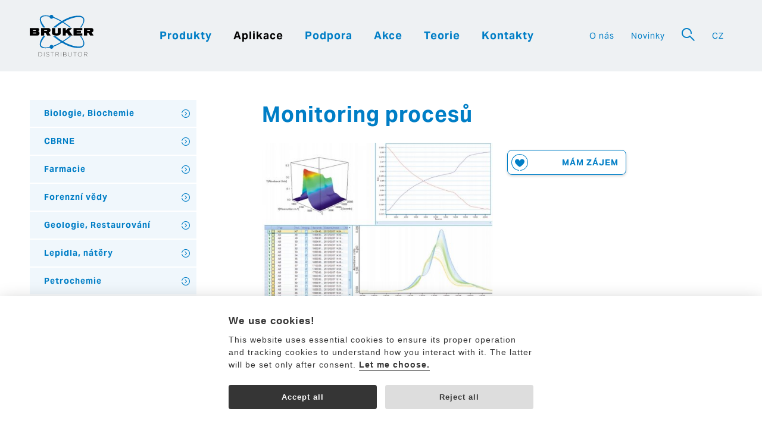

--- FILE ---
content_type: text/html; charset=utf-8
request_url: https://www.optikinstruments.cz/aplikace/prumysl/monitoring-procesu/
body_size: 52458
content:
<!DOCTYPE html>
<html lang="cs">
	<head>
    <meta charset="utf-8">
		<meta name="viewport" content="width=device-width, initial-scale=1.0, minimum-scale=1.0">
<title>Monitoring procesů</title>
<meta name="keywords" content="">
<meta name="description" content="">
<link rel="canonical" href="https://www.optikinstruments.cz/aplikace/prumysl/monitoring-procesu/">
<meta name="robots" content="index,follow">
<meta property="og:locale" content="cs_CZ">
		<link rel="Shortcut icon" type="image/x-icon" href="/static/favicon.ico">
		<link rel="stylesheet" href="https://use.typekit.net/rox5yfb.css">
		<link rel="stylesheet" type="text/css" href="/static/dist/all.min.css?v2512081140" media="screen,print">
		<link rel="shortcut icon" href="/static/favicon.ico" type="image/x-icon">
		<script>
			// Pred GTM
			window.dataLayer = window.dataLayer || [];
			function gtag() { dataLayer.push(arguments); }
			gtag('consent', 'default', {
				'analytics_storage': 'denied',
				'ad_storage': 'denied',
				'ad_user_data': 'denied',
				'ad_personalization': 'denied'
			});
		</script>
	<!-- Google Tag Manager -->
	<noscript><iframe src="//www.googletagmanager.com/ns.html?id=GTM-T9H694S"
	height="0" width="0" style="display:none;visibility:hidden"></iframe></noscript>
	<script>(function(w,d,s,l,i){ w[l]=w[l]||[];w[l].push({ 'gtm.start':
	new Date().getTime(),event:'gtm.js'});var f=d.getElementsByTagName(s)[0],
	j=d.createElement(s),dl=l!='dataLayer'?'&l='+l:'';j.async=true;j.src=
	'//www.googletagmanager.com/gtm.js?id='+i+dl;f.parentNode.insertBefore(j,f);
	})(window,document,'script','dataLayer',"GTM-T9H694S");</script>
	<!-- End Google Tag Manager -->
		<!-- GTM -->
		<script type="text/plain" data-cookiecategory="analytics">
			// za GTM
			gtag('consent', 'update', {
				'analytics_storage': 'granted'
			});
		</script>
		<script type="text/plain" data-cookiecategory="ads">
			// za GTM
			gtag('consent', 'update', {
				'ad_storage': 'granted'
			});
		</script>
		<script type="text/plain" data-cookiecategory="ad_user_data">
			// za GTM
		    gtag('consent', 'update', {
		        'ad_user_data': 'granted'
		    });
		</script>
		<script type="text/plain" data-cookiecategory="ad_personalization">
			// za GTM
		    gtag('consent', 'update', {
		        'ad_personalization': 'granted'
		    });
		</script>		
		<script src="//cdn.kreatura.cz/cookieconsent/v1/cookieconsent-optikinstruments.js"></script>

		<script type="text/javascript">
            var leady_track_key="NT5MUdMTLFuvedwM";
            (function(){
                var l=document.createElement("script");l.type="text/javascript";l.async=true;
                l.src='https://ct.leady.com/'+leady_track_key+"/L.js";
                var s=document.getElementsByTagName("script")[0];s.parentNode.insertBefore(l,s);
            })();
		</script>

	</head>
	<body>
		<div class="header">
			<div class="container">
				<div class="row">
					<div class="logo col-lg-2">
						<a href="/">
							<img src="/static/img/logo-bruker.svg" alt="Optic Instruments">
						</a>
					</div>
					<div class="menus col-lg-10">
<ul class="mainmenu">
	<li><a href="/produkty/">Produkty</a></li>
	<li class="active"><a href="/aplikace/">Aplikace</a></li>
	<li><a href="/podpora/servis-a-podpora/">Podpora</a></li>
	<li><a href="/akce/">Akce</a></li>
	<li><a href="/teorie/akademie/">Teorie</a></li>
	<li><a href="/kontakty/" class="contact">Kontakty</a></li>
</ul><ul class="othermenu">
	<li><a href="/o-nas/">O nás</a></li>
	<li><a href="/novinky/optik-instruments-novinky/">Novinky</a></li>
		<li class="inversed"><a href="#" data-toggle=".search" data-toggle-class="open" data-focus=".search input:first"><span class="icon-lens"></span></a></li>
		<li class="langsmenu">
			<a href="#" data-toggle=".langsbig" data-toggle-class="open">CZ</a>
			<span>
				<a href="https://www.optikinstruments.cz">CZ</a>
				<a href="https://www.optikinstruments.eu">EN</a>
				<a href="https://www.optikinstruments.si">SI</a>
				<a href="https://www.optikinstruments.hr">HR</a>
			</span>
		</li>
</ul>					</div>
					<a href="#menu" class="btn-menu" data-toggle=".header" data-toggle-class="open"></a>
				</div>
			</div>
		</div>
		<div class="search">
			<form action="/hledat/" method="get">
				<div class="container">
					<div class="row">
						<div class="col-xs-8 col-sm-6 col-sm-offset-3">
							<input type="text" name="q" placeholder="Vyhledat">
						</div>
						<div class="col-xs-3 col-sm-2">
							<input type="submit" value="Hledat">
						</div>
						<div class="col-xs-1 right">
							<a href="#" data-toggle=".search" data-toggle-class="open"><span class="icon-cross"></span></a>
						</div>
					</div>
				</div>
			</form>
		</div>			
		<div class="langsbig">
			<div class="container">
				<div class="row">
					<div class="col-xs-10 col-xs-offset-1 center">
						<a href="https://www.optikinstruments.cz">Česky</a>
						<span class="sep">|</span>
						<a href="https://www.optikinstruments.eu">English</a>
						<span class="sep">|</span>
						<a href="https://www.optikinstruments.si">Slovenija</a>
						<span class="sep">|</span>
						<a href="https://www.optikinstruments.hr">Hrvatska</a>
					</div>
					<div class="col-xs-1 right">
						<a href="#" data-toggle=".langsbig" data-toggle-class="open"><span class="icon-cross"></span></a>
					</div>
				</div>
			</div>
		</div>
					
		<div class="container pt-md pb-md">
	<div class="row">
		<div class="col-md-8 col-md-push-4">
<div class="row row-narrow">
	<h1>Monitoring procesů</h1>
</div>
<div class="row row-narrow" data-gallery>
	<div class="col-sm-6 pl-none pr-xs pb-md">
		<a href="/runtime/cache/0-reaction-monitoring-6437990bf55fc8b9a5b365325c68d68c.jpg" class="block" data-item="0" data-gallery-item><img src="/runtime/cache/productNew/0-reaction-monitoring-6437990bf55fc8b9a5b365325c68d68c.jpg" alt="Monitoring procesů" class="responsive center"></a>
	</div>
	<div class="pl-xs pb-md col-sm-6">
		<div class="pt-xs">
			<a href="/aplikace/prumysl/monitoring-procesu/?productId=1381&amp;do=interested" class="btn-inquiry" data-popup="/aplikace/prumysl/monitoring-procesu/?productId=1381&amp;do=interested">
				<svg viewBox="0 0 28 28"><path d="M18,8.45c-2.21,0-4,1.79-4,4,0-2.21-1.79-4-4-4s-4,1.79-4,4c0,4.17,6.92,9.09,8,9.09s8-4.92,8-9.09c0-2.21-1.79-4-4-4Z" fill="currentColor"></path><path d="M14,0C6.27,0,0,6.27,0,14s5.7,13.4,12.93,13.95l.08-1c-6.71-.51-12.01-6.11-12.01-12.95S6.83,1,14,1s13,5.83,13,13-5.31,12.44-12.01,12.95l.08,1c7.23-.55,12.93-6.57,12.93-13.95S21.73,0,14,0Z" fill="#0081c8"></path></svg>
				<span>Mám zájem</span>
			</a>
		</div>
	</div>
</div>

			<div class="navs-container bg-hatched-light" id="tabs">
				<div class="navs">
					<span>Přehled</span>
					<a href="/aplikace/prumysl/monitoring-procesu/souvisejici-produkty/#tabs">Související produkty</a>
					<a target="_blank" href="https://www.bruker.com/applications/quality-control/process-control.html#tabs">BRUKER.com</a>
				</div>
				<div class="pt-sm pr-sm pb-sm pl-sm">
<h2>Monitoring procesů</h2>

<p>Společnost Bruker dodává spektrometry pro blízkou infračervenou oblast (FT-NIR) MATRIX-F a Ramanovy spektrometry řady TORNADO, které představují kompletní řešení pro řízení procesů a sledování reakcí. Dodávají se i spektrometry pro střední infračervenou oblast (FTIR) MATRIX-MF. Oba spektrometry s širokým výběrem konfigurací a vzorkování představují ideální nástroj pro sledování reakcí za účelem výzkumu, u pilotních výrobních zařízení a ve výrobních linkách. Využití je skutečně široké, neváhejte se na nás obrátit za účelem nalezení řešení pro Vás konkrétní systém.<br />
<strong>Příklady aplikací:</strong></p>

<ul>
	<li>Sledování složení směsi, homogenity směsi a procesu sušení v reálném čase.</li>
	<li>Kontrola účinnosti, množství aktivních látek a obsahu vody.</li>
</ul>

<p><strong>Parametry:</strong></p>

<ul>
	<li>Příslušenství pro vzorkování: Off-line, At-line, In-line</li>
	<li>Uživatelsky příjemná softwarová aplikace pro automatickou výstavbu modelu, analýzu a řízení procesů</li>
	<li>Kompletní výběr průmyslových komunikačních protokolů: 4-20 mA, Ethernet, Modbus, Profibus DP a OPC atd.</li>
</ul>

<p>Společnost Bruker Optics nabízí nejucelenější portfolio řešení pro PAT (Procesní Analytická Technologie) na bázi vibrační spektroskopie.</p>

				</div>
			</div>
		</div>
	<div class="col-md-3 col-md-pull-8">
		<ul class="sidemenu">
	<li class="expandable">
		<a href="/aplikace/biologie-biochemie/">Biologie, Biochemie</a>
	</li>
	<li class="expandable">
		<a href="/aplikace/cbrne/">CBRNE</a>
	</li>
	<li class="expandable">
		<a href="/aplikace/farmacie/">Farmacie</a>
	</li>
	<li class="expandable">
		<a href="/aplikace/forenzni-vedy/">Forenzní vědy</a>
	</li>
	<li class="expandable">
		<a href="/aplikace/geologie-restaurovani/">Geologie, Restaurování</a>
	</li>
	<li class="expandable">
		<a href="/aplikace/lepidla-natery/">Lepidla, nátěry</a>
	</li>
	<li class="expandable">
		<a href="/aplikace/petrochemie/">Petrochemie</a>
	</li>
	<li class="expandable">
		<a href="/aplikace/plasty/">Plasty</a>
	</li>
	<li class="expandable">
		<a href="/aplikace/polovodice/">Polovodiče</a>
	</li>
	<li class="expandable">
		<a href="/aplikace/potraviny-krmiva-zemedelstvi/">Potraviny, krmiva, zemědělství</a>
	</li>
	<li class="expandable expanded">
		<a href="/aplikace/prumysl/">Průmysl</a>
		<ul>
	<li>
		<a href="/aplikace/prumysl/analyza-plynu/">Analýza plynů</a>
	</li>
	<li>
		<a href="/aplikace/prumysl/kontrola-kvality-materialu/">Kontrola kvality materiálů</a>
	</li>
	<li class="active expanded">
		<a href="/aplikace/prumysl/monitoring-procesu/">Monitoring procesů</a>
	</li>
	<li>
		<a href="/aplikace/prumysl/papirensky-prumysl/">Papírenský průmysl</a>
	</li>
	<li>
		<a href="/aplikace/prumysl/stavebni-materialy/">Stavební materiály</a>
	</li>
		</ul>
	</li>
	<li class="expandable">
		<a href="/aplikace/tenke-vrstvy/">Tenké vrstvy</a>
	</li>
	<li class="expandable">
		<a href="/aplikace/veda-a-vyzkum/">Věda a výzkum</a>
	</li>
	<li class="expandable">
		<a href="/aplikace/vzdelavani/">Vzdělávání</a>
	</li>
	<li class="expandable">
		<a href="/aplikace/zivotni-prostredi/">Životní prostředí</a>
	</li>
		</ul>
<div class="sidebox center" id="pruh3009">
	<h2>Sledujte nejnovější aktuality</h2>
	<p><a href="https://www.linkedin.com/company/43366697/" target="_blank"><img alt="" src="[data-uri]" /></a></p>

</div><div class="sidebox center" id="pruh3010">
	<h2>Akademie molekulové spektroskopie</h2>
	<p><img alt="" src="[data-uri]" /></p>

<p>Staňte se součástí komunity, přispívejte, vzdělávejte se ...</p>

	<a href="/teorie/akademie/" class="btn">Více informací &gt;</a>
</div><div class="sidebox center" id="pruh1002">
	<h2>Odebírat novinky</h2>
	<p>Zajímate se o naše produkty, aplikace či události? Přihlaste &nbsp;se k odběru novinek.</p>

		<form action="/aplikace/prumysl/monitoring-procesu/" method="post" id="frm-adverts-form-1002" novalidate>
			<div>
				<input type="email" name="c83f57c7" placeholder="Zadejte e-mail" id="frm-adverts-form-1002-c83f57c7" required data-nette-rules='[{"op":":filled","msg":"Prosím vyplňte e-mailovou adresu."},{"op":":email","msg":"Prosím vyplňte e-mailovou adresu správně."}]' class="pl-xs center">
			</div>
			<div id="frm-adverts-form-1002-email-container" class="wod-container"><label for="frm-adverts-form-1002-email">Nechte toto pole prázdné</label><input type="text" name="email" id="frm-adverts-form-1002-email" autocomplete="new-password"></div>
			<div class="agreement">
				<input type="checkbox" name="agreement" id="frm-adverts-form-1002-agreement" required data-nette-rules='[{"op":":filled","msg":"Bez souhlasu to nepůjde. Vaše osobní údaje použijeme pouze k tomu, abychom se vám mohli ozvat."}]'> <label for="frm-adverts-form-1002-agreement" title="">Souhlas se <a href="/o-nas/gdpr/#cv" target="_blank">zpracováním osobních údajů</a>.</label>
			</div>
			<div class="hidden">
				<input type="submit" name="send" value="Poslat"><input type="submit" name="send2" value="Poslat">
			</div>
			<label class="btn">Poslat &gt;<input type="submit" name="send3" value="Poslat"></label>
		<input type="hidden" name="_token_" value="t9y0hfp0gjIRf6REbxahboQAzWr2StjmHOR2M="><input type="hidden" name="do" value="adverts-form-1002-submit"><!--[if IE]><input type=IEbug disabled style="display:none"><![endif]-->
</form>

</div>	</div>
	</div>
</div>

		
		<div class="footer">
			<div class="container">
				<div class="row">
					<div class="col-md-4 col-md-offset-1">
						<a class="logo" href="/">
							<img src="/static/img/logo-dark.svg" alt="Optic Instruments">
						</a>
						<div class="row pt-md">
							<div class="col-md-6 pb-xs">
								<a href="/">Domů</a>
							</div>
							<div class="col-md-6 pb-xs">
								<a href="/aplikace/">Aplikace</a>
							</div>
							<div class="col-md-6 pb-xs">
								<a href="/o-nas/">O nás</a>
							</div>
							<div class="col-md-6 pb-xs">
								<a href="/produkty/">Produkty</a>
							</div>
							<div class="col-md-6 pb-xs">
								<a href="/novinky/optik-instruments-novinky/">Novinky</a>
							</div>
							<div class="col-md-6 pb-xs">
								<a href="/hledat/">Hledat</a>
							</div>
							<div class="col-md-6 pb-xs">
								<a href="/podpora/servis-a-podpora/">Podpora</a>
							</div>
							<div class="col-md-6 pb-xs">
								<a href="/akce/">Akce</a>
							</div>
							<div class="col-md-6 pb-xs">
								<a href="/teorie/akademie/">Teorie</a>
							</div>
							<div class="col-md-6 pb-xs">
								<a href="/kontakty/">Kontakty</a>
							</div>
						</div>
					</div>
					<div class="col-md-3 col-md-offset-1">
						<h2 class="wide">OPTIK INSTRUMENTS s.r.o.</h2>
						<p>Purkyňova 649/127<br />
612 00, Brno<br />
Česká republika</p>

<p>IČO: 27757129<br />
DIČ: CZ27757129</p>

<p><strong><a href="mailto:info@optikinstruments.cz">info@optikinstruments.cz</a></strong><br />
tel.: +420 607 177 455</p>

						
					</div>
					<div class="col-md-3">
						<h2 class="wide">Kontakt</h2>
						<p><a href="mailto:info@optikinstruments.cz">info@optikinstruments.cz</a><br />
tel.: +420 607 177 455</p>

<p><a href="https://www.linkedin.com/company/43366697" target="_blank"><img alt="linkedin" src="/static/img/linkedin-footer.svg" /></a></p>

						
					</div>
				</div>
				<div class="row">
					<div class="col-xs-12 center">
						<a href="http://www.kreatura.cz" class="promo" target="_blank"><span class="icon-kreatura"></span></a>
					</div>
				</div>
			</div>
		</div>

			<div class="popup">
		<div class="container">
			<div class="row">
				<div class="col-md-8 col-md-offset-2 popup-inner">
<div id="snippet--interestedForm"></div>					<a href="" class="popup-close"><span class="icon-cross"></span></a>
				</div>
			</div>
		</div>
	</div>
	<div class="popup-overlay"></div>


		<script type="text/javascript" src="/static/dist/all.min.js?v2512081140"></script>
	</body>
</html>




	


--- FILE ---
content_type: image/svg+xml
request_url: https://www.optikinstruments.cz/static/img/logo-dark.svg
body_size: 9600
content:
<?xml version="1.0" encoding="UTF-8" standalone="no"?>
<!-- Created with Inkscape (http://www.inkscape.org/) -->

<svg
   xmlns:dc="http://purl.org/dc/elements/1.1/"
   xmlns:cc="http://creativecommons.org/ns#"
   xmlns:rdf="http://www.w3.org/1999/02/22-rdf-syntax-ns#"
   xmlns:svg="http://www.w3.org/2000/svg"
   xmlns="http://www.w3.org/2000/svg"
   xmlns:sodipodi="http://sodipodi.sourceforge.net/DTD/sodipodi-0.dtd"
   xmlns:inkscape="http://www.inkscape.org/namespaces/inkscape"
   width="400"
   height="217"
   viewBox="0 0 400 217"
   id="svg3669"
   version="1.1"
   inkscape:version="0.91 r13725"
   sodipodi:docname="logo-bruker.svg">
  <defs
     id="defs3671" />
  <sodipodi:namedview
     id="base"
     pagecolor="#ffffff"
     bordercolor="#666666"
     borderopacity="1.0"
     inkscape:pageopacity="0.0"
     inkscape:pageshadow="2"
     inkscape:zoom="1.4"
     inkscape:cx="342.27814"
     inkscape:cy="97.014164"
     inkscape:document-units="px"
     inkscape:current-layer="layer1"
     showgrid="false"
     units="px" />
  <metadata
     id="metadata3674">
    <rdf:RDF>
      <cc:Work
         rdf:about="">
        <dc:format>image/svg+xml</dc:format>
        <dc:type
           rdf:resource="http://purl.org/dc/dcmitype/StillImage" />
        <dc:title></dc:title>
      </cc:Work>
    </rdf:RDF>
  </metadata>
  <g
     inkscape:label="Vrstva 1"
     inkscape:groupmode="layer"
     id="layer1"
     transform="translate(0,-835.36216)">
    <g
       id="g3780"
       transform="matrix(1.3119142,0,0,1.3119142,-156.03992,596.79006)">
      <path
         inkscape:connector-curvature="0"
         id="path3687"
         style="fill:#bac5ce;fill-opacity:1;fill-rule:nonzero;stroke:none"
         d="m 220.39525,217.04259 c -18.98875,-13.49625 -38.1175,-23.43 -54.51875,-29.0075 0.10875,-1.9425 -0.7375,-3.8925 -2.44125,-5.10125 -2.6325,-1.875 -6.2875,-1.25375 -8.1625,1.38 -0.12875,0.18 -0.21625,0.375 -0.32125,0.56375 -15.5475,-3.64375 -27.4475,-2.405 -32.46375,4.655 -10.97,15.44 15.08,52.78125 58.1875,83.41125 43.105,30.6325 86.94,42.94875 97.90875,27.51125 10.96875,-15.4375 -15.07875,-52.7825 -58.18875,-83.4125 z m 56.36625,81.0925 c -9.78875,13.7775 -51.6375,0.8475 -93.47,-28.8775 -41.83,-29.72375 -67.8025,-64.9875 -58.01,-78.7675 4.325,-6.085 14.9075,-6.95375 28.97625,-3.47375 -0.2425,2.05625 0.5875,4.1775 2.39625,5.46125 2.63875,1.87125 6.29125,1.2525 8.1625,-1.3825 0.165,-0.2325 0.2875,-0.48 0.415,-0.7275 15.9,5.6725 34.705,15.6275 53.51625,28.99625 41.82875,29.725 67.8025,64.9925 58.01375,78.77125" />
      <path
         inkscape:connector-curvature="0"
         id="path3689"
         style="fill:#bac5ce;fill-opacity:1;fill-rule:nonzero;stroke:none"
         d="m 277.91525,190.17384 c -10.94875,-15.455 -54.8525,-3.1625 -98.06625,27.455 -43.21,30.61125 -69.36625,67.95625 -58.41625,83.41 5.28125,7.45625 18.24625,8.43625 35.09125,4.03375 0.415,0.80875 1,1.54375 1.79125,2.1075 2.63875,1.87125 6.2925,1.255 8.16375,-1.38 0.89375,-1.2575 1.205,-2.745 1.01625,-4.1625 15.8275,-5.70875 33.97,-15.27875 52.00125,-28.0525 43.21125,-30.61375 69.36625,-67.96 58.41875,-83.41125 z m -60.23875,81.22625 c -17.8375,12.635 -35.64125,22.23 -50.93625,28.03125 -0.405,-0.68625 -0.94875,-1.30375 -1.64,-1.795 -2.635,-1.8725 -6.29125,-1.25625 -8.16625,1.3825 -0.86125,1.21125 -1.17125,2.63625 -1.02375,4.0075 -15.1775,4.22875 -26.62625,3.69625 -31.10125,-2.62 -9.5825,-13.52375 16.455,-48.44375 58.1625,-77.98875 41.705,-29.5525 83.28375,-42.535 92.86625,-29.01 9.5875,13.5275 -16.4575,48.4425 -58.16125,77.9925" />
      <path
         inkscape:connector-curvature="0"
         id="path3691"
         style="fill:#bac5ce;fill-opacity:1;fill-rule:nonzero;stroke:none"
         d="m 238.85025,233.00759 19.09125,0 c 7.6675,0 12.97125,3.915 12.97125,11.91125 0,7.995 -5.30375,11.91125 -12.97125,11.91125 l -19.09125,0 0,-23.8225 z m -5.5475,53.52 5.5475,0 0,-24.965 20.315,0 c 10.4425,0 17.295,-6.11875 17.295,-16.64375 0,-10.525 -6.8525,-16.6425 -17.295,-16.6425 l -25.8625,0 0,58.25125" />
      <path
         inkscape:connector-curvature="0"
         id="path3693"
         style="fill:#bac5ce;fill-opacity:1;fill-rule:nonzero;stroke:none"
         d="m 280.4565,228.27634 46.1775,0 0,4.73125 -20.315,0 0,53.52 -5.5475,0 0,-53.52 -20.315,0 0,-4.73125" />
      <path
         inkscape:connector-curvature="0"
         id="path3695"
         style="fill:#bac5ce;fill-opacity:1;fill-rule:nonzero;stroke:none"
         d="m 341.074,228.27634 5.54625,0 0,58.25125 -5.54625,0 0,-58.25125 z" />
      <path
         inkscape:connector-curvature="0"
         id="path3697"
         style="fill:#bac5ce;fill-opacity:1;fill-rule:nonzero;stroke:none"
         d="m 373.86775,228.27634 5.54875,0 0,31.32875 33.8575,-31.32875 7.505,0 -26.025,24.06625 27.24875,34.185 -7.17875,0 -24.23,-30.35 -11.1775,10.36125 0,19.98875 -5.54875,0 0,-58.25125" />
      <path
         inkscape:connector-curvature="0"
         id="path3699"
         style="fill:#bac5ce;fill-opacity:1;fill-rule:nonzero;stroke:none"
         d="m 119.449,320.82509 2.465,0 0,25.88875 -2.465,0 0,-25.88875 z" />
      <path
         inkscape:connector-curvature="0"
         id="path3701"
         style="fill:#bac5ce;fill-opacity:1;fill-rule:nonzero;stroke:none"
         d="m 133.98775,320.82509 2.75625,0 15.08375,21.90125 0.0725,0 0,-21.90125 2.46625,0 0,25.89 -2.75625,0 -15.08375,-21.90125 -0.0725,0 0,21.90125 -2.46625,0 0,-25.89" />
      <path
         inkscape:connector-curvature="0"
         id="path3703"
         style="fill:#bac5ce;fill-opacity:1;fill-rule:nonzero;stroke:none"
         d="m 167.42025,338.19384 c -0.11,5.33 3.73375,6.96125 8.4475,6.96125 2.72,0 6.8525,-1.48625 6.8525,-5.2575 0,-2.93625 -2.93625,-4.0975 -5.33,-4.6775 l -5.765,-1.41375 c -3.045,-0.7625 -5.8375,-2.2125 -5.8375,-6.2375 0,-2.5375 1.6325,-7.2875 8.92,-7.2875 5.1125,0 9.60875,2.75625 9.5725,8.04875 l -2.465,0 c -0.14625,-3.95125 -3.41,-5.94625 -7.0725,-5.94625 -3.37125,0 -6.48875,1.30625 -6.48875,5.14875 0,2.43 1.8125,3.445 3.915,3.9525 l 6.31,1.55875 c 3.66125,0.98 6.7075,2.575 6.7075,6.8175 0,1.77625 -0.725,7.39625 -9.89875,7.39625 -6.1275,0 -10.625,-2.755 -10.33375,-9.06375 l 2.46625,0" />
      <path
         inkscape:connector-curvature="0"
         id="path3705"
         style="fill:#bac5ce;fill-opacity:1;fill-rule:nonzero;stroke:none"
         d="m 193.01775,320.82509 20.5225,0 0,2.10375 -9.0275,0 0,23.78625 -2.46625,0 0,-23.78625 -9.02875,0 0,-2.10375" />
      <path
         inkscape:connector-curvature="0"
         id="path3707"
         style="fill:#bac5ce;fill-opacity:1;fill-rule:nonzero;stroke:none"
         d="m 225.144,322.92884 9.21,0 c 3.69875,0 5.585,1.9925 5.585,5.1475 0,3.155 -2.57625,5.04125 -5.585,5.04125 l -9.21,0 0,-10.18875 z m -2.46625,23.78625 2.46625,0 0,-11.495 9.355,0 c 4.67625,-0.18125 4.9675,3.84375 5.185,7.47 0.0725,1.0875 0.0725,3.00875 0.68875,4.025 l 2.72,0 c -1.0875,-1.30625 -1.0875,-4.86 -1.1975,-6.63625 -0.18,-3.08125 -1.16,-5.4025 -4.5325,-5.8375 l 0,-0.0725 c 3.33625,-0.65375 5.04,-3.33625 5.04,-6.6 0,-4.6775 -3.59,-6.74375 -7.86875,-6.74375 l -11.85625,0 0,25.89" />
      <path
         inkscape:connector-curvature="0"
         id="path3709"
         style="fill:#bac5ce;fill-opacity:1;fill-rule:nonzero;stroke:none"
         d="m 253.3165,320.82509 2.46625,0 0,16.02625 c -0.0362,6.01875 2.8275,8.30375 7.57875,8.30375 4.785,0 7.65,-2.285 7.615,-8.30375 l 0,-16.02625 2.46375,0 0,16.57 c 0,5.33125 -2.865,9.8625 -10.07875,9.8625 -7.18,0 -10.045,-4.53125 -10.045,-9.8625 l 0,-16.57" />
      <path
         inkscape:connector-curvature="0"
         id="path3711"
         style="fill:#bac5ce;fill-opacity:1;fill-rule:nonzero;stroke:none"
         d="m 285.044,320.82509 3.62625,0 8.955,22.69875 8.92,-22.69875 3.62625,0 0,25.89 -2.46625,0 0,-22.3725 -0.0712,0 -8.8475,22.3725 -2.32125,0 -8.885,-22.3725 -0.07,0 0,22.3725 -2.46625,0 0,-25.89" />
      <path
         inkscape:connector-curvature="0"
         id="path3713"
         style="fill:#bac5ce;fill-opacity:1;fill-rule:nonzero;stroke:none"
         d="m 322.0265,320.82509 17.87625,0 0,2.10375 -15.4075,0 0,9.35375 14.43,0 0,2.10375 -14.43,0 0,10.225 15.59,0 0,2.10375 -18.05875,0 0,-25.89" />
      <path
         inkscape:connector-curvature="0"
         id="path3715"
         style="fill:#bac5ce;fill-opacity:1;fill-rule:nonzero;stroke:none"
         d="m 350.20025,320.82509 2.75625,0 15.08375,21.90125 0.0725,0 0,-21.90125 2.46625,0 0,25.89 -2.75625,0 -15.08375,-21.90125 -0.0725,0 0,21.90125 -2.46625,0 0,-25.89" />
      <path
         inkscape:connector-curvature="0"
         id="path3717"
         style="fill:#bac5ce;fill-opacity:1;fill-rule:nonzero;stroke:none"
         d="m 377.50525,320.82509 20.5225,0 0,2.10375 -9.02875,0 0,23.78625 -2.465,0 0,-23.78625 -9.02875,0 0,-2.10375" />
      <path
         inkscape:connector-curvature="0"
         id="path3719"
         style="fill:#bac5ce;fill-opacity:1;fill-rule:nonzero;stroke:none"
         d="m 406.15025,338.19384 c -0.11,5.33 3.7325,6.96125 8.4475,6.96125 2.71875,0 6.8525,-1.48625 6.8525,-5.2575 0,-2.93625 -2.93625,-4.0975 -5.33,-4.6775 l -5.76625,-1.41375 c -3.04375,-0.7625 -5.8375,-2.2125 -5.8375,-6.2375 0,-2.5375 1.63375,-7.2875 8.92125,-7.2875 5.1125,0 9.60875,2.75625 9.5725,8.04875 l -2.46625,0 c -0.14625,-3.95125 -3.4075,-5.94625 -7.0725,-5.94625 -3.36875,0 -6.48875,1.30625 -6.48875,5.14875 0,2.43 1.81125,3.445 3.91625,3.9525 l 6.3075,1.55875 c 3.665,0.98 6.71,2.575 6.71,6.8175 0,1.77625 -0.725,7.39625 -9.9,7.39625 -6.1275,0 -10.6225,-2.755 -10.3325,-9.06375 l 2.46625,0" />
    </g>
  </g>
</svg>


--- FILE ---
content_type: image/svg+xml
request_url: https://www.optikinstruments.cz/static/img/linkedin-footer.svg
body_size: 497
content:
<svg xmlns="http://www.w3.org/2000/svg" width="32" height="32" viewBox="0 0 32 32">
  <path id="linkedin" d="M16,0A16,16,0,1,0,32,16,16,16,0,0,0,16,0ZM11.351,24.188h-3.9V12.464h3.9ZM9.4,10.863H9.377a2.031,2.031,0,1,1,.051-4.051A2.032,2.032,0,1,1,9.4,10.863Zm16,13.324h-3.9V17.916c0-1.576-.564-2.651-1.974-2.651a2.133,2.133,0,0,0-2,1.425,2.669,2.669,0,0,0-.128.951v6.547h-3.9s.051-10.624,0-11.723h3.9v1.66a3.869,3.869,0,0,1,3.512-1.935c2.564,0,4.486,1.676,4.486,5.276Zm0,0" fill="#fff"/>
</svg>
